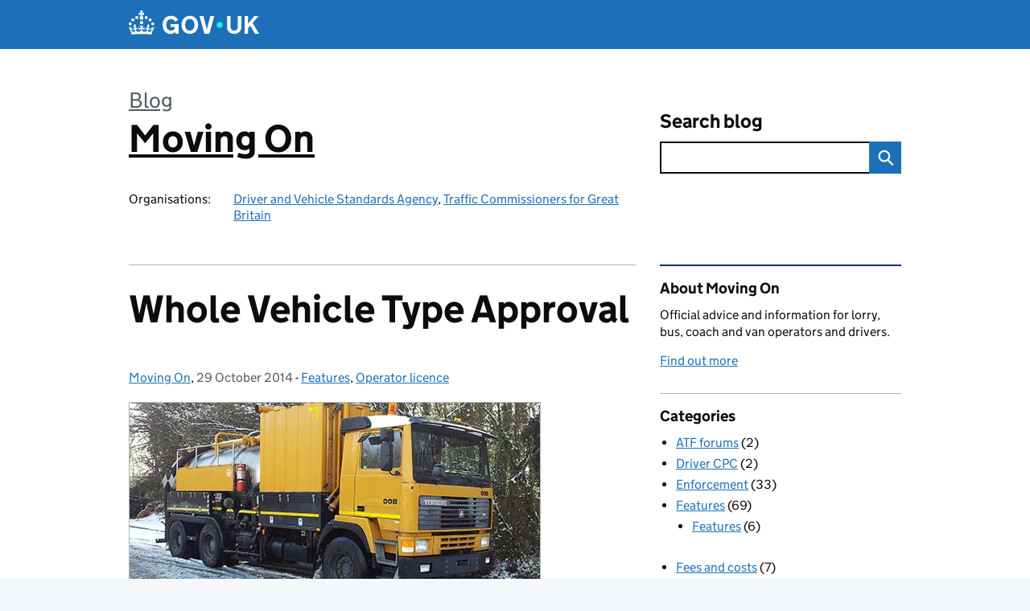

--- FILE ---
content_type: application/javascript
request_url: https://movingon.blog.gov.uk/wp-content/plugins/gds-cookies-and-analytics/assets/cookieControlConfig.js?ver=6.9
body_size: 1172
content:
var apiKey = cookieControlSettings.apiKey;
var product = cookieControlSettings.product;
var domain = cookieControlSettings.domain;

window.dataLayer = window.dataLayer || [];
function gtag(){dataLayer.push(arguments);}

var config = {
  apiKey: apiKey,
  product: product,
  necessaryCookies: [
    'no-more-survey'
  ],
  optionalCookies: [
    {
      name: 'analytics',
      label: 'Cookies that measure website use',
      description: 'We use Google Analytics to measure how you use the website so we can improve it based on user needs. Google Analytics sets cookies that store anonymised information about how you got to the site, the blog pages you visit, how long you spend on each page and what you click on while you\'re visiting the site.',
      cookies: ['_gid','_gat','_utma'],
      onAccept: function(){
		  (function(w,d,s,l,i){w[l]=w[l]||[];w[l].push({'gtm.start':
			new Date().getTime(),event:'gtm.js'});var f=d.getElementsByTagName(s)[0],
			j=d.createElement(s),dl=l!=='dataLayer'?'&l='+l:'';j.async=true;j.src=
			'https://www.googletagmanager.com/gtm.js?id='+i+dl;f.parentNode.insertBefore(j,f);
			})(window,document,'script','dataLayer','GTM-PS655J6B');
			gtag('consent', 'update', {
				'analytics_storage': 'granted'
			  });
      },
      onRevoke: function(){
		gtag('consent', 'update', {
			'ad_storage': 'denied',
			'analytics_storage': 'denied',
			'ad_user_data': 'denied',
			'ad_personalization': 'denied',
			'functionality_storage': 'denied',
			'personalization_storage': 'denied',
			'security_storage': 'denied'
			})
      },
      recommendedState: true
    }
  ],
  closeStyle: 'icon',
  initialState: 'top',
  rejectButton: true,
  setInnerHTML: true,
  text: {
    title: 'This site uses cookies',
    intro: 'Cookies are files saved on your phone, tablet or computer when you visit a website. <br/><br/> We use cookies to store information about how you use the GOV.UK blogs website, such as the pages you visit.',
    closeLabel: 'Save and Close',
    acceptRecommended: 'Accept all cookies',
    rejectSettings: 'Reject all cookies',
    necessaryDescription: 'Necessary cookies enable core functionality. The website cannot function properly without these cookies, and they can only be deactivated by changing your browser preferences.',
    thirdPartyTitle: 'Warning: Some cookies require your attention'
  },
  statement: {
    description: 'For more information, check the',
    name: 'cookie statement',
    url: 'https://www.blog.gov.uk/cookies/',
    updated: '17/12/2019'
  },
  branding: {
    removeAbout: true
  },
  position: 'LEFT',
  theme: 'LIGHT',
  subDomains: false
};

gtag('consent', 'default', {
	'ad_storage': 'denied',
	'analytics_storage': 'denied',
	'ad_user_data': 'denied',
	'ad_personalization': 'denied',
	'functionality_storage': 'denied',
	'personalization_storage': 'denied',
	'security_storage': 'denied'
});

CookieControl.load( config );

--- FILE ---
content_type: image/svg+xml
request_url: https://movingon.blog.gov.uk/wp-content/themes/gds-blogs/assets/img/icon-linkedin.svg
body_size: 231
content:
<svg xmlns="http://www.w3.org/2000/svg" viewBox="0 0 25.5 25.5"><path fill="#005ea5" d="M0 0h25.5v25.5H0z"/><path d="M21 14.6v6.1h-3.6V15c0-1.4-.5-2.4-1.8-2.4-1 0-1.6.7-1.8 1.3-.1.2-.1.5-.1.9v6h-3.6V10.1h3.6v1.5c.5-.7 1.3-1.8 3.2-1.8 2.4 0 4.1 1.5 4.1 4.8zM6.5 4.9c-1.2 0-2 .8-2 1.8s.8 1.8 2 1.8 2-.8 2-1.8c-.1-1-.8-1.8-2-1.8zM4.7 20.8h3.6V10H4.7v10.8z" fill="#fff"/></svg>